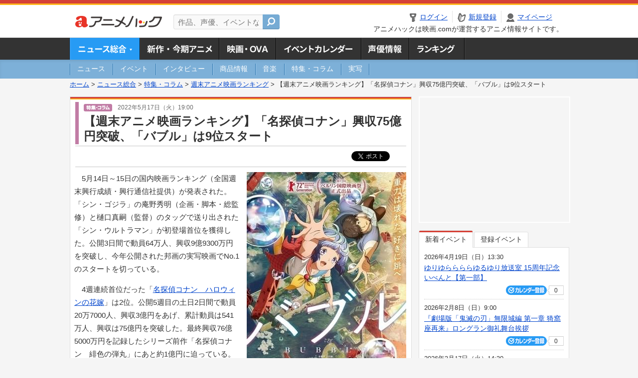

--- FILE ---
content_type: text/html; charset=utf-8
request_url: https://anime.eiga.com/news/column/eiga_ranking/116050/
body_size: 13131
content:
<!DOCTYPE html PUBLIC "-//W3C//DTD XHTML 1.0 Transitional//EN" "http://www.w3.org/TR/xhtml1/DTD/xhtml1-transitional.dtd"> <html xmlns="http://www.w3.org/1999/xhtml" xmlns:og="http://ogp.me/ns#" xmlns:fb="http://ogp.me/ns/fb#" xml:lang="ja" lang="ja"> <head> <meta http-equiv="Content-Type" content="text/html; charset=utf-8"/> <meta http-equiv="Content-Style-Type" content="text/css"/> <meta http-equiv="Content-Script-Type" content="text/javascript"/> <title>【週末アニメ映画ランキング】「名探偵コナン」興収75億円突破、「バブル」は9位スタート : ニュース - アニメハック</title> <meta name="viewport" content="width=device-width,minimum-scale=0.25,maximum-scale=1"/> <meta name="format-detection" content="telephone=no"/> <meta name="description" content="5月14日～15日の国内映画ランキング（全国週末興行成績・興行通信社提供）が発表された。「シン・ゴジラ」の庵野秀明（企画・脚本・総監修）と樋口真嗣（監督）のタッグで送り出された「シン・ウルトラマン」が初登場首位を獲得した。公開3日間で..."/> <meta name="keywords" content="アニメ,anime,ニュース,news,アニメハック,animehack,映画.com,特集・コラム,バブル"/> <meta name="twitter:card" content="summary_large_image" /> <meta name="twitter:site" content="@animehackcom" /> <meta name="twitter:title" content="【週末アニメ映画ランキング】「名探偵コナン」興収75億円突破、「バブル」は9位スタート" /> <meta name="twitter:description" content="5月14日～15日の国内映画ランキング（全国週末興行成績・興行通信社提供）が発表された。「シン・ゴジラ」の庵野秀明（企画・脚本・総監修）と樋口真嗣（監督）のタッグで送り出された「シン・ウルトラマン」が初登場首位を獲得した。公開3日間で動員64万人、興収9億9300万円を突破し、今年公開された邦画の実写映画でNo.1のスタートを切っている。" /> <meta property="og:locale" content="ja_JP" /> <meta property="og:title" content="【週末アニメ映画ランキング】「名探偵コナン」興収75億円突破、「バブル」は9位スタート" /> <meta property="og:type" content="article" /> <meta property="og:url" content="https://anime.eiga.com/news/column/eiga_ranking/116050/" /> <meta property="og:image" content="https://media.eiga.com/images/anime/news/116050/photo/217ca4c0596eb11c/640.jpg" /> <meta property="og:description" content="5月14日～15日の国内映画ランキング（全国週末興行成績・興行通信社提供）が発表された。「シン・ゴジラ」の庵野秀明（企画・脚本・総監修）と樋口真嗣（監督）のタッグで送り出された「シン・ウルトラマン」が初登場首位を獲得した。公開3日間で..." /> <meta property="og:site_name" content="アニメハック" /> <meta property="fb:app_id" content="1671673173051779" /> <meta name="url-validation" content="13111d521f19171b521b1317121f5151460d100c0c18" /> <link rel="canonical" href="https://anime.eiga.com/news/column/eiga_ranking/116050/"/> <link rel="stylesheet" href="https://media.eiga.com/anime/styles/common.css?1768968520" media="all" /> <link rel="stylesheet" href="https://media.eiga.com/anime/styles/prettyLoader.css?1768968520" media="all" /> <link rel="stylesheet" href="https://media.eiga.com/anime/styles/default.css?1768968520" media="all" /> <link rel="stylesheet" href="https://media.eiga.com/anime/styles/news.css?1768968520" media="all" /> <style>#bnrTwoColumnArea{margin-bottom:20px;}#bnrTwoColumnArea ul{padding:12px 22px;}#bnrTwoColumnArea ul li{float:left;}#bnrTwoColumnArea ul li:first-of-type{margin-right:22px;}</style> <script async="async" src="https://micro.rubiconproject.com/prebid/dynamic/27947.js"></script> <script async="async" src="https://securepubads.g.doubleclick.net/tag/js/gpt.js"></script> <script>window.googletag=window.googletag||{cmd:[]};var gptAdSlots=[];var headerBiddingSlots=[];var nonHeaderBiddingSlots=[];window.pbjs=window.pbjs||{que:[]};var failSafeTimeout=3500;googletag.cmd.push(function(){gptAdSlots.push(googletag.defineOutOfPageSlot("/91154333/ah-overlay/728x90",googletag.enums.OutOfPageFormat.BOTTOM_ANCHOR).addService(googletag.pubads()));gptAdSlots.push(googletag.defineSlot("/91154333/ah-contents/1st_300x250",[[300,250]],"div-gpt-ad-ah-contents-1st_300x250").addService(googletag.pubads()));gptAdSlots.push(googletag.defineSlot("/91154333/ah-contents/side_300x250",[[300,250]],"div-gpt-ad-ah-contents-side_300x250").addService(googletag.pubads()));gptAdSlots.push(googletag.defineSlot("/91154333/ah-contents/middle-left_300x250",[[300,250]],"div-gpt-ad-ah-contents-middle-left_300x250").addService(googletag.pubads()));gptAdSlots.push(googletag.defineSlot("/91154333/ah-contents/middle-right_300x250",[[300,250]],"div-gpt-ad-ah-contents-middle-right_300x250").addService(googletag.pubads()));gptAdSlots.push(googletag.defineOutOfPageSlot('/91154333/ah-Web-Interstitials',googletag.enums.OutOfPageFormat.INTERSTITIAL).addService(googletag.pubads()));gptAdSlots.forEach(function(gptAdSlot){headerBiddingSlots.push(gptAdSlot);});googletag.pubads().disableInitialLoad();googletag.pubads().enableSingleRequest();googletag.enableServices();if(nonHeaderBiddingSlots.length>0){googletag.pubads().refresh(nonHeaderBiddingSlots);}});var slotMap=[{"divId":"gpt_unit_/91154333/ah-overlay/728x90_0","name":"/91154333/ah-overlay/728x90","sizes":[{"w":728,"h":90}]},{"divId":"div-gpt-ad-ah-contents-1st_300x250","name":"/91154333/ah-contents/1st_300x250","sizes":[{"w":300,"h":250}]},{"divId":"div-gpt-ad-ah-contents-side_300x250","name":"/91154333/ah-contents/side_300x250","sizes":[{"w":300,"h":250}]},{"divId":"div-gpt-ad-ah-contents-middle-left_300x250","name":"/91154333/ah-contents/middle-left_300x250","sizes":[{"w":300,"h":250}]},{"divId":"div-gpt-ad-ah-contents-middle-right_300x250","name":"/91154333/ah-contents/middle-right_300x250","sizes":[{"w":300,"h":250}]},{"divId":"gpt_unit_/91154333/ah-Web-Interstitials_0","name":"/91154333/ah-Web-Interstitials","sizes":[{"w":300,"h":250},{"w":336,"h":280},{"w":320,"h":480}]}];var sizeMappings={"gpt_unit_/91154333/ah-overlay/728x90_0":[{"minViewPort":[0,0],"sizes":[[728,90]]}]};fetchHeaderBids().then((results)=>{googletag.cmd.push(()=>{const divIdsToRefresh=Array.isArray(results)&&results.length?results:slotMap.map((slot)=>slot.divId);const slotsToRefresh=googletag.pubads().getSlots().filter((slot)=>divIdsToRefresh.includes(slot.getSlotElementId()));googletag.pubads().refresh(slotsToRefresh);});});function fetchHeaderBids(){const prebidPromise=new Promise((resolve)=>{pbjs.que.push(()=>{pbjs.rp.requestBids({slotMap:slotMap,sizeMappings:sizeMappings,callback:(_,__,auctionId)=>{googletag.cmd.push(function(){const adUnitCodes=(pbjs.rp.slotManager?pbjs.rp.slotManager.getSlotMapForAuctionId(auctionId):slotMap).map((slot)=>slot.divId);pbjs.setTargetingForGPTAsync(adUnitCodes);return resolve(adUnitCodes);});}});});});return Promise.race([prebidPromise,new Promise((resolve)=>setTimeout(resolve,failSafeTimeout)),]);}</script> <script>!function(f,b,e,v,n,t,s){if(f.fbq)return;n=f.fbq=function(){n.callMethod?n.callMethod.apply(n,arguments):n.queue.push(arguments)};if(!f._fbq)f._fbq=n;n.push=n;n.loaded=!0;n.version="2.0";n.queue=[];t=b.createElement(e);t.async=!0;t.src=v;s=b.getElementsByTagName(e)[0];s.parentNode.insertBefore(t,s)}(window,document,"script","https://connect.facebook.net/en_US/fbevents.js");fbq("init","2778404139095470");fbq("track","PageView");</script><noscript><img height="1" width="1" style="display:none;" src="https://www.facebook.com/tr?id=2778404139095470&amp;ev=PageView&amp;noscript=1" /></noscript> <!-- Google Tag Manager --> <script>(function(w,d,s,l,i){w[l]=w[l]||[];w[l].push({'gtm.start':new Date().getTime(),event:'gtm.js'});var f=d.getElementsByTagName(s)[0],j=d.createElement(s),dl=l!='dataLayer'?'&l='+l:'';j.async=true;j.src='https://www.googletagmanager.com/gtm.js?id='+i+dl;f.parentNode.insertBefore(j,f);})(window,document,'script','dataLayer','GTM-K5447T4');</script> <!-- End Google Tag Manager --> <!-- Microsoft Clarity --> <script type="text/javascript">(function(c,l,a,r,i,t,y){c[a]=c[a]||function(){(c[a].q=c[a].q||[]).push(arguments)};t=l.createElement(r);t.async=1;t.src="https://www.clarity.ms/tag/uy3aqlq2io";y=l.getElementsByTagName(r)[0];y.parentNode.insertBefore(t,y);})(window,document,"clarity","script","uy3aqlq2io");</script> <!-- End Microsoft Clarity --> <script>(function(){const params_ga4={"page_group":"anime_news","page_class":"anime_news_column_detail"};params_ga4.login_status=/(?:^|;\s*)eg_a=(?:[^;]+)/.test(document.cookie);const match=document.cookie.match(/(?:^|;\s*)eg_uid_ga4=([^;]*)/);if(match)params_ga4.userid=match[1];(window.dataLayer=window.dataLayer||[]).push(params_ga4);})();</script> </head> <body> <a name="top"></a> <div id="sp_switch"> <a href="/news/column/eiga_ranking/116050/"><span>スマートフォン用ページはこちら</span></a> </div> <div id="headerArea" class="loginHeader"> <div id="header" class="clearfix"> <div id="logoArea"> <a href="/"><img alt="アニメハック - 最新アニメ情報からイベント情報、ネット配信番組表までアニメのことならアニメハック" src="https://media.eiga.com/anime/images/common/logo.png" width="175" height="37" loading="lazy" /></a> </div> <div id="siteSearch" class="clearfix"> <form id="searchform" class="siteItemSearch" action="/search/" accept-charset="UTF-8" method="get"> <label for="siteItemSearch">サイト内検索</label> <input id="siteItemSearch" class="textArea" maxlength="158" placeholder="作品、声優、イベントなど" size="158" type="text" name="q" /> <span class="button" tabindex="0"><button name="button" type="submit"></button></span> </form> </div> <ul id="userNav" class="clearfix guest"> <li class="navMenu" id="navLogin"><a data-google-interstitial="false" href="/auth/login/"><span>ログイン</span></a></li> <li class="navMenu" id="navEntry"><a data-google-interstitial="false" href="/auth/login/">新規登録</a></li> <li class="navMenu" id="navMypage"><a data-google-interstitial="false" id="navMypageLink" href="/mypage/">マイページ</a></li> <li class="navMenu" id="navLogout"><a data-google-interstitial="false" href="/auth/logout/"><span>ログアウト</span></a></li> </ul> <p id="headerCaution">アニメハックは映画.comが運営するアニメ情報サイトです。</p> </div> </div> <div id="gnav"> <div id="gnavInner"> <ul id="menuList" class="clearfix"> <li class="gnav01"><a class="navActivePage" href="/news/">ニュース総合<img width="953" height="132" src="https://media.eiga.com/anime/images/common/gnav.png" loading="lazy" alt="" /></a></li> <li class="gnav02"><a href="/program/">新作・今期アニメ<img width="953" height="132" src="https://media.eiga.com/anime/images/common/gnav.png" loading="lazy" alt="" /></a></li> <li class="gnav03"><a href="/movie/">アニメ映画・OVA<img width="953" height="132" src="https://media.eiga.com/anime/images/common/gnav.png" loading="lazy" alt="" /></a></li> <li class="gnav05"><a href="/event/">アニメ・声優イベントカレンダー<img width="953" height="132" src="https://media.eiga.com/anime/images/common/gnav.png" loading="lazy" alt="" /></a></li> <li class="gnav06"><a href="/person/">声優情報<img width="953" height="132" src="https://media.eiga.com/anime/images/common/gnav.png" loading="lazy" alt="" /></a></li> <li class="gnav07"><a href="/ranking/">ランキング<img width="953" height="132" src="https://media.eiga.com/anime/images/common/gnav.png" loading="lazy" alt="" /></a></li> </ul> </div> </div> <div id="subNav"> <div id="subNavInner"> <ul id="subMenuList" class="clearfix"> <li><a href="/news/news/"><span>ニュース</span></a></li> <li><a href="/news/event/"><span>イベント</span></a></li> <li><a href="/news/interview/"><span>インタビュー</span></a></li> <li><a href="/news/goods/"><span>商品情報</span></a></li> <li><a href="/news/music/"><span>音楽</span></a></li> <li><a href="/news/column/"><span>特集・コラム</span></a></li> <li><a class=" subNavEnd" href="/news/liveaction/"><span>実写</span></a></li> </ul> </div> </div> <div class="path"> <a href="/">ホーム</a> &gt; <a href="/news/">ニュース総合</a> &gt; <a href="/news/column/">特集・コラム</a> &gt; <a href="/news/column/eiga_ranking/">週末アニメ映画ランキング</a> &gt; <strong>【週末アニメ映画ランキング】「名探偵コナン」興収75億円突破、「バブル」は9位スタート</strong> </div> <div id="wrapper"> <div id="contentArea" class="clearfix"> <div id="main"> <div class="articleContainer"> <div class="headArea"> <div class="headAreaInner"> <div class="headCate05"> <p class="newsDate"> <img alt="特集・コラム" src="https://media.eiga.com/anime/images/news/tag_news_cate05.png" width="57" height="15" loading="lazy" /> <span>2022年5月17日（火）19:00</span></p> <h1>【週末アニメ映画ランキング】「名探偵コナン」興収75億円突破、「バブル」は9位スタート</h1> </div> </div> </div> <div class="bookmarkBox"> <ul class="bookmarks"> <li class="bt_twitter"><a href="https://x.com/share" class="twitter-share-button" data-text="" data-url="" data-hashtags="アニメ,anime" data-via="animehackcom" data-count="horizontal" data-lang="ja">&nbsp;</a></li> </ul> </div> <div class="articleInner"> <div class="newsDetailBox clearfix interstitial_off_area"> <div class="newsDetailPhotoArea"><div class="newsDetailPhoto"><img data-href="/news/column/eiga_ranking/116050/photo/" alt="" src="https://media.eiga.com/images/anime/news/116050/photo/217ca4c0596eb11c/320.jpg" loading="lazy" /></div><p class="photoCredit">(C) 2022「<a href="/program/109914/">バブル</a>」製作委員会</p><p class="photoLarge"><span data-href="/news/column/eiga_ranking/116050/photo/">イメージを拡大</span></p></div> <p>5月14日～15日の国内映画ランキング（全国週末興行成績・興行通信社提供）が発表された。「シン・ゴジラ」の庵野秀明（企画・脚本・総監修）と樋口真嗣（監督）のタッグで送り出された「シン・ウルトラマン」が初登場首位を獲得した。公開3日間で動員64万人、興収9億9300万円を突破し、今年公開された邦画の実写映画でNo.1のスタートを切っている。</p> <p>4週連続首位だった「<a href="/program/109801/">名探偵コナン　ハロウィンの花嫁</a>」は2位。公開5週目の土日2日間で動員20万7000人、興収3億円をあげ、累計動員は541万人、興収は75億円を突破した。最終興収76億5000万円を記録したシリーズ前作「名探偵コナン　緋色の弾丸」にあと約1億円に迫っている。</p> <p>「ドクター・ストレンジ　マルチバース・オブ・マッドネス」は3位、「<a href="/program/109921/">映画クレヨンしんちゃん　もののけニンジャ珍風伝</a>」は4位とそれぞれワンランクダウンした。</p> <p>新作では他に「流浪の月」が5位、「<a href="/program/109914/">バブル</a>」は9位にランクイン。「<a href="/program/109914/">バブル</a>」は、テレビアニメ「進撃の巨人」の荒木哲郎監督とWIT STUDIOが再タッグを組み、重力が壊れた東京で出会う少年少女の物語を描いたオリジナル長編アニメ。初日舞台挨拶が都内劇場で13日に行われ、主人公ヒビキの声を担当した<a href="/person/101593/">志尊淳</a>をはじめ、共演の<a href="/person/101028/">広瀬アリス</a>、<a href="/person/10239/">梶裕貴</a>、<a href="/person/10550/">畠中祐</a>、<a href="/person/11129/">千本木彩花</a>、<a href="/person/10160/">逢坂良太</a>、荒木監督が登壇した。</p> <p>前週8位の「<a href="/program/109408/">劇場版 Free! the Final Stroke 後編</a>」は10位。なお、5月20日より「映画　五等分の花嫁」「特『刀剣乱舞　花丸』　雪ノ巻」が公開される。</p> <div class="columnProfile clearfix"> <img alt="アニメハック編集部" width="80" src="https://media.eiga.com/images/anime/column_series/1000/0cbaaf6834dc2535.jpg" loading="lazy" /> <div class="writer"> <h3><a href="/news/column/eiga_ranking/">週末アニメ映画ランキング</a></h3> <p><span class="name">[筆者紹介]<br/> アニメハック編集部（アニメハックヘンシュウブ）</span> 映画.comが運営する、アニメ総合情報サイト。 </p> </div> </div> </div> <div class="articleContainer"> <div class="headArea"> <div class="headAreaInner"> <h2>作品情報</h2> </div> </div> <div class="articleInner"> <dl class="itemInfo clearfix"> <dt><img width="120" alt="バブル" src="https://media.eiga.com/images/anime/program/109914/photo/2df2b51e8ad4eeb7/160.jpg" loading="lazy" /></dt> <dd> <p class="itemTtl"><a href="/program/109914/">バブル</a> <span class="conCheckin clearfix eiga-checkin-button"> <span class="checkInBtn"><a data-method="post" data-remote="true" data-google-interstitial="false" href="/program/109914/checkin/" rel="nofollow"><img src="https://media.eiga.com/images/shared/_.gif" loading="lazy" alt="" /></a></span><span class="checkInCount"><span class="checkInCountInner">4</span></span></span></p> <p class="itemText">世界に降り注いだ泡〈バブル〉で、重力が壊れた東京。ライフラインが閉ざされた東京は家族を失った一部の若者たちの遊び場となり、ビルからビルに駆け回るパルクールのチームバトルの戦場となっていた。ある日...</p> </dd> </dl> <p class="linkArrow01"> <a href="/movie/">アニメ映画・OVA情報TOP</a> <a href="/movie/109914/">作品情報TOP</a> <a href="/movie/109914/event/">イベント一覧</a> </p> </div> </div> <div id="bnrTwoColumnArea"> <ul class="clearfix"> <li> <div id="div-gpt-ad-ah-contents-middle-left_300x250" style="width:300px;height:250px;"></div> </li> <li> <div id="div-gpt-ad-ah-contents-middle-right_300x250" style="width:300px;height:250px;"></div> </li> </ul> </div> <ul id="ob" class="clearfix"> <li id="ob_f"><a href="#" target="_blank" alt="Facebook"><img src="https://media.eiga.com/anime/images/common/bt_ob.png" width="330" height="39" loading="lazy" alt="" /></a></li> <li id="ob_t"><a href="#" target="_blank" alt="X"><img src="https://media.eiga.com/anime/images/common/bt_ob.png" width="330" height="39" loading="lazy" alt="" /></a></li> <li id="ob_g"><a href="#" target="_blank"><img src="https://media.eiga.com/anime/images/common/bt_ob.png" width="330" height="39" loading="lazy" alt="" /></a></li> <li id="ob_h"><a href="#" target="_blank" alt="はてなブックマーク"><img src="https://media.eiga.com/anime/images/common/bt_ob.png" width="330" height="39" loading="lazy" alt="" /></a></li> <li id="ob_l"><a href="#" target="_blank" alt="LINE"><img src="https://media.eiga.com/anime/images/common/bt_ob.png" width="330" height="39" loading="lazy" alt="" /></a></li> </ul> <div class="tagArea"> <h2>タグ</h2> <ul class="tagList clearfix"> <li><a href="/program/109914/">バブル</a></li> <li><a href="/program/109801/">名探偵コナン　ハロウィンの花嫁</a></li> <li><a href="/program/109921/">映画クレヨンしんちゃん　もののけニンジャ珍風伝</a></li> <li><a href="/program/109408/">劇場版 Free! the Final Stroke 後編</a></li> <li><a href="/person/11129/">千本木彩花</a></li> <li><a href="/person/101028/">広瀬アリス</a></li> <li><a href="/person/101593/">志尊淳</a></li> <li><a href="/person/10239/">梶裕貴</a></li> <li><a href="/person/10550/">畠中祐</a></li> <li><a href="/person/10160/">逢坂良太</a></li> </ul> </div> </div> </div> <div class="articleContainer"> <div class="headArea"> <div class="headAreaInner"> <h2>特集コラム・注目情報</h2> </div> </div> <div class="articleInner"> <ul class="relatedArticleList clearfix"> <li class="rArticleS columnPr"></li> <li class="rArticleS columnPr"></li> <li class="rArticleS columnPr"></li> <li class="rArticleS columnPr"></li> <li class="rArticleS columnPr"></li> <li class="rArticleS columnPr"></li> </ul> </div> </div> <div class="articleContainer"> <div class="headArea"> <div class="headAreaInner"> <h2>関連記事</h2> </div> </div> <div class="articleInner"> <ul class="relatedArticleList clearfix"> <li class="rArticleS rArticleTop"><a href="/news/column/eiga_ranking/125676/"> <img width="220" alt="【週末アニメ映画ランキング】「ズートピア2」8週連続で1位 メガヒットを記念して3D版4D上映が決定" src="https://media.eiga.com/images/anime/news/125676/photo/7817f78a6c6e7c59/320.jpg" loading="lazy" /> <span class="headline">【週末アニメ映画ランキング】「ズートピア2」8週連...</span> </a></li> <li class="rArticleS rArticleTop"><a href="/news/column/eiga_ranking/125628/"> <img width="220" alt="【週末アニメ映画ランキング】「ズートピア2」7週連続で1位 「進撃の巨人」復活上映は9位" src="https://media.eiga.com/images/anime/news/125628/photo/5fa1a8ae247e4642/320.jpg" loading="lazy" /> <span class="headline">【週末アニメ映画ランキング】「ズートピア2」7週連...</span> </a></li> <li class="rArticleS rArticleTop"><a href="/news/column/eiga_ranking/125575/"> <img width="220" alt="【週末アニメ映画ランキング】「ズートピア2」6週連続1位、興収123億円突破 「ヱヴァQ」再上映が6位" src="https://media.eiga.com/images/anime/news/125575/photo/8bbc0f9f3aa8b95f/320.jpg" loading="lazy" /> <span class="headline">【週末アニメ映画ランキング】「ズートピア2」6週連...</span> </a></li> <li class="rArticleS rArticleTop"><a href="/news/column/eiga_ranking/125534/"> <img width="220" alt="【週末アニメ映画ランキング】「ズートピア2」興収100億円突破で5週連続1位 「チェンソーマン レゼ篇」も100億円突破" src="https://media.eiga.com/images/anime/news/125534/photo/5b0f2226a6647708/320.jpg" loading="lazy" /> <span class="headline">【週末アニメ映画ランキング】「ズートピア2」興収1...</span> </a></li> <li class="rArticleS"><a href="/news/column/eiga_ranking/125454/"> <img width="220" alt="【週末アニメ映画ランキング】「ズートピア2」3週連続で1位、「アバター」新作は2位 「チェンソーマン レゼ篇」は4位に急上昇" src="https://media.eiga.com/images/anime/news/125454/photo/b16b899628ae7c9b/320.jpg" loading="lazy" /> <span class="headline">【週末アニメ映画ランキング】「ズートピア2」3週連...</span> </a></li> <li class="rArticleS"><a href="/news/column/eiga_ranking/125366/"> <img width="220" alt="【週末アニメ映画ランキング】「ズートピア2」興収42億円突破で2週連続1位 「ヱヴァ：破」が7位" src="https://media.eiga.com/images/anime/news/125366/photo/fb2dddefe4659897/320.jpg" loading="lazy" /> <span class="headline">【週末アニメ映画ランキング】「ズートピア2」興収4...</span> </a></li> </ul> </div> </div> <div class="articleContainer"> <div class="headArea"> <div class="headAreaInner"> <h2>イベント情報・チケット情報</h2> </div> </div> <div class="articleInner"> <ul class="conEventList"> <li> <div class="conEventInner clearfix"> <div class="conEventDate">6月14日（日）</div> <div class="conEventR"> <span class="conEventTtl"><a href="/event/173761/">TVアニメ『東京リベンジャーズ』 友情羅威舞 弐（ダチライブツー）</a></span> <div class="conEventBtm clearfix"> <div class="conCheckin eiga-checkin-button"> <span class="checkInBtn"><a data-method="post" data-remote="true" data-google-interstitial="false" href="/event/173761/checkin/" rel="nofollow"><img src="https://media.eiga.com/images/shared/_.gif" loading="lazy" alt="" /></a></span><span class="checkInCount"><span class="checkInCountInner">0</span></span> </div> </div> </div> </div> </li> <li> <div class="conEventInner clearfix"> <div class="conEventDate">4月26日（日）</div> <div class="conEventR"> <span class="conEventTtl"><a href="/event/173505/">ワールドトリガーフェスティバル 2026【昼公演】</a></span> <div class="conEventBtm clearfix"> <div class="conCheckin eiga-checkin-button"> <span class="checkInBtn"><a data-method="post" data-remote="true" data-google-interstitial="false" href="/event/173505/checkin/" rel="nofollow"><img src="https://media.eiga.com/images/shared/_.gif" loading="lazy" alt="" /></a></span><span class="checkInCount"><span class="checkInCountInner">0</span></span> </div> </div> </div> </div> </li> <li> <div class="conEventInner clearfix"> <div class="conEventDate">4月26日（日）</div> <div class="conEventR"> <span class="conEventTtl"><a href="/event/173506/">ワールドトリガーフェスティバル 2026【夜公演】</a></span> <div class="conEventBtm clearfix"> <div class="conCheckin eiga-checkin-button"> <span class="checkInBtn"><a data-method="post" data-remote="true" data-google-interstitial="false" href="/event/173506/checkin/" rel="nofollow"><img src="https://media.eiga.com/images/shared/_.gif" loading="lazy" alt="" /></a></span><span class="checkInCount"><span class="checkInCountInner">0</span></span> </div> </div> </div> </div> </li> <li> <div class="conEventInner clearfix"> <div class="conEventDate">3月28日（土）</div> <div class="conEventR"> <span class="conEventTtl"><a href="/event/173674/">アニメ『BLACK TORCH』スペシャルステージ　AnimeJapan 2026(アニメジャパン)</a></span> <div class="conEventBtm clearfix"> <div class="conCheckin eiga-checkin-button"> <span class="checkInBtn"><a data-method="post" data-remote="true" data-google-interstitial="false" href="/event/173674/checkin/" rel="nofollow"><img src="https://media.eiga.com/images/shared/_.gif" loading="lazy" alt="" /></a></span><span class="checkInCount"><span class="checkInCountInner">0</span></span> </div> </div> </div> </div> </li> <li> <div class="conEventInner clearfix"> <div class="conEventDate">3月28日（土）</div> <div class="conEventR"> <span class="conEventTtl"><a href="/event/173653/">アニメ「風を継ぐもの」AnimeJapanスペシャルステージ　AnimeJapan 2026(アニメジャパン)</a></span> <div class="conEventBtm clearfix"> <div class="conCheckin eiga-checkin-button"> <span class="checkInBtn"><a data-method="post" data-remote="true" data-google-interstitial="false" href="/event/173653/checkin/" rel="nofollow"><img src="https://media.eiga.com/images/shared/_.gif" loading="lazy" alt="" /></a></span><span class="checkInCount"><span class="checkInCountInner">0</span></span> </div> </div> </div> </div> </li> </ul> <p class="linkArrow01"><a href="/event/">イベントカレンダーへ</a></p> </div> </div> </div> <div id="subContent"> <div id="rectAd"> <div id="div-gpt-ad-ah-contents-1st_300x250" style="height:250px;"></div> </div> <div id="subEvent"> <ul id="tabEvent" class="clearfix"> <li class="select">新着イベント</li> <li>登録イベント</li> </ul> <div class="tabEventWrap" id="sub_event_new"> <ul class="subEventList"> <li> <p class="subEventTop clearfix"> <span>2026年4月19日（日）13:30</span> <a href="/event/173816/">ゆりゆららららゆるゆり放送室 15周年記念いべんと【第一部】</a></p> <div class="subEventBtm clearfix"> <div class="subConCheckin eventCheckin eiga-checkin-button"> <span class="checkInBtn"><a data-method="post" data-remote="true" data-google-interstitial="false" href="/event/173816/checkin/" rel="nofollow"><img src="https://media.eiga.com/images/shared/_.gif" loading="lazy" alt="" /></a></span><span class="checkInCount"><span class="checkInCountInner">0</span></span> </div> </div> </li> <li> <p class="subEventTop clearfix"> <span>2026年2月8日（日）9:00</span> <a href="/event/173815/">『劇場版「鬼滅の刃」無限城編 第一章 猗窩座再来』ロングラン御礼舞台挨拶</a></p> <div class="subEventBtm clearfix"> <div class="subConCheckin eventCheckin eiga-checkin-button"> <span class="checkInBtn"><a data-method="post" data-remote="true" data-google-interstitial="false" href="/event/173815/checkin/" rel="nofollow"><img src="https://media.eiga.com/images/shared/_.gif" loading="lazy" alt="" /></a></span><span class="checkInCount"><span class="checkInCountInner">0</span></span> </div> </div> </li> <li> <p class="subEventTop clearfix"> <span>2026年3月17日（火）14:30</span> <a href="/event/173801/">朗読劇「＃真相をお話しします」【1回目】</a></p> <div class="subEventBtm clearfix"> <div class="subConCheckin eventCheckin eiga-checkin-button"> <span class="checkInBtn"><a data-method="post" data-remote="true" data-google-interstitial="false" href="/event/173801/checkin/" rel="nofollow"><img src="https://media.eiga.com/images/shared/_.gif" loading="lazy" alt="" /></a></span><span class="checkInCount"><span class="checkInCountInner">0</span></span> </div> </div> </li> <li> <p class="subEventTop clearfix"> <span>2026年3月1日（日）14:00</span> <a href="/event/173800/">橘美來 バースデーイベント2026</a></p> <div class="subEventBtm clearfix"> <div class="subConCheckin eventCheckin eiga-checkin-button"> <span class="checkInBtn"><a data-method="post" data-remote="true" data-google-interstitial="false" href="/event/173800/checkin/" rel="nofollow"><img src="https://media.eiga.com/images/shared/_.gif" loading="lazy" alt="" /></a></span><span class="checkInCount"><span class="checkInCountInner">0</span></span> </div> </div> </li> </ul> <ul class="subContentLink clearfix"> <li class="linkArrow01"><a href="/event/">イベントカレンダーへ</a></li> </ul> </div> <div class="tabEventWrap" id="sub_event_mine"> <p class="loginExplanation"><span><img alt="Check-in" src="https://media.eiga.com/anime/images/common/icon_checkin.png" width="82" height="19" loading="lazy" /></span>したアニメのみ表示されます。登録したアニメはチケット発売前日やイベント前日にアラートが届きます。</p> <ul class="userBtnList clearfix"> <li class="userBtn01"><a data-google-interstitial="false" href="/auth/login/">ログイン<img src="https://media.eiga.com/anime/images/common/btn_subcontent_usernav.png" width="308" height="124" loading="lazy" alt="" /></a></li> <li class="userBtn02 listSide"><a data-google-interstitial="false" href="/auth/login/">新規登録<img src="https://media.eiga.com/anime/images/common/btn_subcontent_usernav.png" width="308" height="124" loading="lazy" alt="" /></a></li> </ul> <ul class="subContentLink clearfix"> <li class="linkArrow01"><a href="/event/">イベントカレンダーへ</a></li> </ul> </div> </div> <div id="subTopics"> <h3><span>話題のアニメ</span></h3> <div class="subConWrap"> <ul class="subTopicsList"> <li class="clearfix"> <div class="subTopicsL"> <span class="rankGold">1位</span> </div> <div class="subTopicsM"> <p class="animeTtl"><a href="/program/111768/">異世界でチート能力を手にした俺は、現実世界をも無双する ～レベルアップは人生を変えた～ TVSP</a></p> <div class="subConCheckin eiga-checkin-button"> <span class="checkInBtn"><a data-method="post" data-remote="true" data-google-interstitial="false" href="/program/111768/checkin/" rel="nofollow"><img src="https://media.eiga.com/images/shared/_.gif" loading="lazy" alt="" /></a></span><span class="checkInCount"><span class="checkInCountInner">172</span></span> </div> </div> <div class="subTopicsR"> <a href="/program/111768/"><img width="64" alt="異世界でチート能力を手にした俺は、現実世界をも無双する ～レベルアップは人生を変えた～ TVSP" src="https://media.eiga.com/images/anime/program/111768/photo/eeb9d828323766c7/160.jpg" loading="lazy" /></a> </div> </li> <li class="clearfix"> <div class="subTopicsL"> <span class="rankSilver">2位</span> </div> <div class="subTopicsM"> <p class="animeTtl"><a href="/program/111481/">地獄楽（第2期）</a></p> <div class="subConCheckin eiga-checkin-button"> <span class="checkInBtn"><a data-method="post" data-remote="true" data-google-interstitial="false" href="/program/111481/checkin/" rel="nofollow"><img src="https://media.eiga.com/images/shared/_.gif" loading="lazy" alt="" /></a></span><span class="checkInCount"><span class="checkInCountInner">257</span></span> </div> </div> <div class="subTopicsR"> <a href="/program/111481/"><img width="64" alt="地獄楽（第2期）" src="https://media.eiga.com/images/anime/program/111481/photo/4edf0b58eb0c325e/160.jpg" loading="lazy" /></a> </div> </li> <li class="clearfix"> <div class="subTopicsL"> <span class="rankBronze">3位</span> </div> <div class="subTopicsM"> <p class="animeTtl"><a href="/program/112407/">死亡遊戯で飯を食う。</a></p> <div class="subConCheckin eiga-checkin-button"> <span class="checkInBtn"><a data-method="post" data-remote="true" data-google-interstitial="false" href="/program/112407/checkin/" rel="nofollow"><img src="https://media.eiga.com/images/shared/_.gif" loading="lazy" alt="" /></a></span><span class="checkInCount"><span class="checkInCountInner">99</span></span> </div> </div> <div class="subTopicsR"> <a href="/program/112407/"><img width="64" alt="死亡遊戯で飯を食う。" src="https://media.eiga.com/images/anime/program/112407/photo/86786a0c69d9e3ab/160.jpg" loading="lazy" /></a> </div> </li> <li class="clearfix"> <div class="subTopicsL"> <span class="rankOther">4位</span> </div> <div class="subTopicsM"> <p class="animeTtl"><a href="/program/112520/">正反対な君と僕</a></p> <div class="subConCheckin eiga-checkin-button"> <span class="checkInBtn"><a data-method="post" data-remote="true" data-google-interstitial="false" href="/program/112520/checkin/" rel="nofollow"><img src="https://media.eiga.com/images/shared/_.gif" loading="lazy" alt="" /></a></span><span class="checkInCount"><span class="checkInCountInner">124</span></span> </div> </div> <div class="subTopicsR"> <a href="/program/112520/"><img width="64" alt="正反対な君と僕" src="https://media.eiga.com/images/anime/program/112520/photo/9236c32fd062296a/160.jpg" loading="lazy" /></a> </div> </li> <li class="clearfix"> <div class="subTopicsL"> <span class="rankOther">5位</span> </div> <div class="subTopicsM"> <p class="animeTtl"><a href="/program/112482/">エリスの聖杯</a></p> <div class="subConCheckin eiga-checkin-button"> <span class="checkInBtn"><a data-method="post" data-remote="true" data-google-interstitial="false" href="/program/112482/checkin/" rel="nofollow"><img src="https://media.eiga.com/images/shared/_.gif" loading="lazy" alt="" /></a></span><span class="checkInCount"><span class="checkInCountInner">75</span></span> </div> </div> <div class="subTopicsR"> <a href="/program/112482/"><img width="64" alt="エリスの聖杯" src="https://media.eiga.com/images/anime/program/112482/photo/b466b786daf5edfc/160.jpg" loading="lazy" /></a> </div> </li> </ul> <ul class="subContentLink clearfix"> <li class="linkArrow01"><a href="/ranking/program/">人気アニメランキングへ</a></li> </ul> </div> </div> <div id="subRanking"> <h3><span>人気記事ランキング</span></h3> <div class="subConWrap"> <ul class="subRankingList"> <li class="clearfix"> <div class="subRankingL"> <span class="rankGold">1位</span> </div> <div class="subRankingR"> <a data-google-interstitial="true" href="/news/125469/">松屋・松のや×ちいかわ、1月6日からコラボ　松屋コラボ...</a> </div> </li> <li class="clearfix"> <div class="subRankingL"> <span class="rankSilver">2位</span> </div> <div class="subRankingR"> <a data-google-interstitial="true" href="/news/125647/">豪華声優陣による朗読劇「鬼平犯科帳」1月29、30日に...</a> </div> </li> <li class="clearfix"> <div class="subRankingL"> <span class="rankBronze">3位</span> </div> <div class="subRankingR"> <a data-google-interstitial="true" href="/news/125648/">「閃光のハサウェイ キルケーの魔女」入場特典は描き下ろ...</a> </div> </li> <li class="clearfix"> <div class="subRankingL"> <span class="rankOther">4位</span> </div> <div class="subRankingR"> <a data-google-interstitial="true" href="/news/125670/">「ドラゴンボール超」最新作「銀河パトロール」＆「ビルス...</a> </div> </li> <li class="clearfix"> <div class="subRankingL"> <span class="rankOther">5位</span> </div> <div class="subRankingR"> <a data-google-interstitial="true" href="/news/125660/">りんたろう×摩砂雪×マッドハウス「帝都物語」HDリマス...</a> </div> </li> </ul> <ul class="subContentLink clearfix"> <li class="linkArrow01"><a href="/ranking/article/">人気記事ランキングへ</a></li> </ul> </div> </div> <div id="fbLikeBx"> <h3><span>アニメハック公式SNSページ</span></h3> <div class="subConWrap"> <div class="fb-like-box" data-href="https://www.facebook.com/animenewsjp" data-width="290" data-height="258" data-colorscheme="light" data-show-faces="true" data-header="false" data-stream="false" data-show-border="false" style="min-height:130px;"></div> <ul id="snsBtnList" class="clearfix"> <li class="snsBtn02"><a href="https://x.com/animehackcom" target="_blank">アニメハックXページ<img src="https://media.eiga.com/anime/images/common/btn_official_sns.png" width="437" height="144" loading="lazy" alt="" /></a></li> <li class="snsBtn03 listSide"><a href="https://www.youtube.com/channel/UC5VCESEZLrsrdXvRqEMkwOg" target="_blank">アニメハックGoogle+ページ<img src="https://media.eiga.com/anime/images/common/btn_official_sns.png" width="437" height="144" loading="lazy" alt="" /></a></li> </ul> </div> </div> <div id="subBtmBar"> <div id="rectAdBtm"> <div id="div-gpt-ad-ah-contents-side_300x250" style="height:250px;"></div> </div> </div> </div> </div> </div> <p id="pageTopBtn"><a href="#top" title="ページの先頭へ戻る"><img src="https://media.eiga.com/anime/images/common/_.gif" width="98" height="81" loading="lazy" alt="" /></a></p> <div id="footer"> <div id="naviFooter"> <ul class="clearfix"> <li><a href="/help/">ヘルプ・お問い合わせ</a></li> <li><a href="https://eiga.com/info/privacy/">プライバシーポリシー</a></li> <li><a href="https://eiga.com/info/optout/">外部送信（オプトアウト）</a></li> <li><a href="https://eiga.com/info/kiyaku/">利用規約</a></li> <li><a href="https://eiga.com/info/company/">企業情報</a></li> <li><a href="https://eiga.com/">映画.com</a></li> <li><a href="https://eiga.com/info/ad/">広告掲載</a></li> </ul> </div> <div id="copyRight"> <div id="copyRightInner">&copy; eiga.com inc. All rights reserved.</div> </div> </div> <script type="application/ld+json">{"@context":"http://schema.org","@type":"WebSite","url":"https://anime.eiga.com/","name":"アニメハック"}</script> <script src="https://media.eiga.com/anime/scripts/jquery-latest.min.js?1768968520"></script> <script src="https://media.eiga.com/anime/scripts/jquery.prettyLoader.js?1768968520"></script> <script src="https://media.eiga.com/anime/scripts/jquery.sticky.js?1768968520"></script> <script src="https://media.eiga.com/anime/scripts/jquery.ah-placeholder.js?1768968520"></script> <script src="https://media.eiga.com/javascripts/base.js?1768968520"></script> <script src="https://media.eiga.com/anime/scripts/common_func.js?1768968520"></script> <script src="https://media.eiga.com/anime/scripts/news.js?1768968520"></script> <script>!function(){"use strict";eiga.column_pr([],["\u003Ca data-google-interstitial=\"true\" href=\"/news/column/tokuten_list/125702/\"\u003E \u003Cspan class=\"itemImg\"\u003E\u003Cimg width=\"220\" alt=\"【入場特典リスト 1月・2月最新版】「ズートピア2」「チェンソーマン」に新特典 「閃光のハサウェイ キルケーの魔女」も注目\" src=\"https://media.eiga.com/images/anime/news/125702/photo/08a746341a191e27/320.jpg\" loading=\"lazy\" /\u003E\u003C\/span\u003E \u003Cspan class=\"itemText\"\u003E【入場特典リスト 1月・2月最新版】「ズートピア2」「チェンソーマン」に新特典　「閃光のハサウェイ　キルケーの魔女」も注目\u003C\/span\u003E \u003Cimg class=\"tag\" alt=\"特集・コラム\" src=\"https://media.eiga.com/anime/images/news/tag_news_cate05.png\" width=\"57\" height=\"15\" loading=\"lazy\" /\u003E \u003C\/a\u003E","\u003Ca data-google-interstitial=\"true\" href=\"/news/column/animehack_editors/125703/\"\u003E \u003Cspan class=\"itemImg\"\u003E\u003Cimg width=\"220\" alt=\"【アニメ好きが“本当に推す”冬アニメランキング】「正反対な君と僕」「葬送のフリーレン」「呪術廻戦」が首位争い まさかの大逆転を起こしたのは？\" src=\"https://media.eiga.com/images/anime/news/125703/photo/9ff72478d6f37614/320.jpg\" loading=\"lazy\" /\u003E\u003C\/span\u003E \u003Cspan class=\"itemText\"\u003E【アニメ好きが“本当に推す”冬アニメランキング】「正反対な君と僕」「葬送のフリーレン」「呪術廻戦」が首位争い　まさかの大逆転を起こしたのは？\u003C\/span\u003E \u003Cimg class=\"tag\" alt=\"特集・コラム\" src=\"https://media.eiga.com/anime/images/news/tag_news_cate05.png\" width=\"57\" height=\"15\" loading=\"lazy\" /\u003E \u003C\/a\u003E","\u003Ca data-google-interstitial=\"true\" href=\"/news/column/maeq_iianime/125685/\"\u003E \u003Cspan class=\"itemImg\"\u003E\u003Cimg width=\"220\" alt=\"【前Qの「いいアニメを見に行こう」】第64回 壊れた人間を描く「機動戦士ガンダム 閃光のハサウェイ キルケーの魔女」\" src=\"https://media.eiga.com/images/anime/news/125685/photo/e368c800b56a762a/320.jpg\" loading=\"lazy\" /\u003E\u003C\/span\u003E \u003Cspan class=\"itemText\"\u003E【前Qの「いいアニメを見に行こう」】第64回　壊れた人間を描く「機動戦士ガンダム 閃光のハサウェイ キルケーの魔女」\u003C\/span\u003E \u003Cimg class=\"tag\" alt=\"特集・コラム\" src=\"https://media.eiga.com/anime/images/news/tag_news_cate05.png\" width=\"57\" height=\"15\" loading=\"lazy\" /\u003E \u003C\/a\u003E","\u003Ca data-google-interstitial=\"true\" href=\"/news/column/konki_ranking/125682/\"\u003E \u003Cspan class=\"itemImg\"\u003E\u003Cimg width=\"220\" alt=\"【今期TVアニメランキング】「葬送のフリーレン」大差で2週連続首位 「地獄楽」がランクアップ\" src=\"https://media.eiga.com/images/anime/news/125682/photo/5062c438cd9e8f6d/320.jpg\" loading=\"lazy\" /\u003E\u003C\/span\u003E \u003Cspan class=\"itemText\"\u003E【今期TVアニメランキング】「葬送のフリーレン」大差で2週連続首位　「地獄楽」がランクアップ\u003C\/span\u003E \u003Cimg class=\"tag\" alt=\"特集・コラム\" src=\"https://media.eiga.com/anime/images/news/tag_news_cate05.png\" width=\"57\" height=\"15\" loading=\"lazy\" /\u003E \u003C\/a\u003E","\u003Ca data-google-interstitial=\"true\" href=\"/news/column/eiga_ranking/125676/\"\u003E \u003Cspan class=\"itemImg\"\u003E\u003Cimg width=\"220\" alt=\"【週末アニメ映画ランキング】「ズートピア2」8週連続で1位 メガヒットを記念して3D版4D上映が決定\" src=\"https://media.eiga.com/images/anime/news/125676/photo/7817f78a6c6e7c59/320.jpg\" loading=\"lazy\" /\u003E\u003C\/span\u003E \u003Cspan class=\"itemText\"\u003E【週末アニメ映画ランキング】「ズートピア2」8週連続で1位　メガヒットを記念して3D版4D上映が決定\u003C\/span\u003E \u003Cimg class=\"tag\" alt=\"特集・コラム\" src=\"https://media.eiga.com/anime/images/news/tag_news_cate05.png\" width=\"57\" height=\"15\" loading=\"lazy\" /\u003E \u003C\/a\u003E","\u003Ca data-google-interstitial=\"true\" href=\"/news/column/aj2026_event/125638/\"\u003E \u003Cspan class=\"itemImg\"\u003E\u003Cimg width=\"220\" alt=\"【AnimeJapan 2026（アニメジャパン）】RED／GREEN／BLUE／WHITEステージ イベント特集\" src=\"https://media.eiga.com/images/anime/news/125638/photo/72513685e7333333/320.jpg\" loading=\"lazy\" /\u003E\u003C\/span\u003E \u003Cspan class=\"itemText\"\u003E【AnimeJapan 2026（アニメジャパン）】RED／GREEN／BLUE／WHITEステージ　イベント特集\u003C\/span\u003E \u003Cimg class=\"tag\" alt=\"特集・コラム\" src=\"https://media.eiga.com/anime/images/news/tag_news_cate05.png\" width=\"57\" height=\"15\" loading=\"lazy\" /\u003E \u003C\/a\u003E","\u003Ca data-google-interstitial=\"true\" href=\"/news/column/tokuten_list/125655/\"\u003E \u003Cspan class=\"itemImg\"\u003E\u003Cimg width=\"220\" alt=\"【1月23日～ 入場特典リスト】「鬼滅の刃」新特典が登場 「進撃の巨人」はエレン、ミカサ、アルミンのシール配布\" src=\"https://media.eiga.com/images/anime/news/125655/photo/378dd9af97a2ec49/320.jpg\" loading=\"lazy\" /\u003E\u003C\/span\u003E \u003Cspan class=\"itemText\"\u003E【1月23日～ 入場特典リスト】「鬼滅の刃」新特典が登場　「進撃の巨人」はエレン、ミカサ、アルミンのシール配布\u003C\/span\u003E \u003Cimg class=\"tag\" alt=\"特集・コラム\" src=\"https://media.eiga.com/anime/images/news/tag_news_cate05.png\" width=\"57\" height=\"15\" loading=\"lazy\" /\u003E \u003C\/a\u003E","\u003Ca data-google-interstitial=\"true\" href=\"/news/column/konki_ranking/125649/\"\u003E \u003Cspan class=\"itemImg\"\u003E\u003Cimg width=\"220\" alt=\"【今期TVアニメランキング】「葬送のフリーレン」首位スタート 「呪術廻戦」「ハイスクール！奇面組」も高順位\" src=\"https://media.eiga.com/images/anime/news/125649/photo/c1da0f237193af38/320.jpg\" loading=\"lazy\" /\u003E\u003C\/span\u003E \u003Cspan class=\"itemText\"\u003E【今期TVアニメランキング】「葬送のフリーレン」首位スタート　「呪術廻戦」「ハイスクール！奇面組」も高順位\u003C\/span\u003E \u003Cimg class=\"tag\" alt=\"特集・コラム\" src=\"https://media.eiga.com/anime/images/news/tag_news_cate05.png\" width=\"57\" height=\"15\" loading=\"lazy\" /\u003E \u003C\/a\u003E","\u003Ca data-google-interstitial=\"true\" href=\"/news/column/stage_sugoi/125650/\"\u003E \u003Cspan class=\"itemImg\"\u003E\u003Cimg width=\"220\" alt=\"【この2.5次元がすごい】本当に恐ろしいのは妖怪なのか 舞台「鬼太郎誕生 ゲゲゲの謎」からの問い\" src=\"https://media.eiga.com/images/anime/news/125650/photo/1c151179e750a6b4/320.jpg\" loading=\"lazy\" /\u003E\u003C\/span\u003E \u003Cspan class=\"itemText\"\u003E【この2.5次元がすごい】本当に恐ろしいのは妖怪なのか　舞台「鬼太郎誕生 ゲゲゲの謎」からの問い\u003C\/span\u003E \u003Cimg class=\"tag\" alt=\"特集・コラム\" src=\"https://media.eiga.com/anime/images/news/tag_news_cate05.png\" width=\"57\" height=\"15\" loading=\"lazy\" /\u003E \u003C\/a\u003E","\u003Ca data-google-interstitial=\"true\" href=\"/news/column/eiga_ranking/125628/\"\u003E \u003Cspan class=\"itemImg\"\u003E\u003Cimg width=\"220\" alt=\"【週末アニメ映画ランキング】「ズートピア2」7週連続で1位 「進撃の巨人」復活上映は9位\" src=\"https://media.eiga.com/images/anime/news/125628/photo/5fa1a8ae247e4642/320.jpg\" loading=\"lazy\" /\u003E\u003C\/span\u003E \u003Cspan class=\"itemText\"\u003E【週末アニメ映画ランキング】「ズートピア2」7週連続で1位　「進撃の巨人」復活上映は9位\u003C\/span\u003E \u003Cimg class=\"tag\" alt=\"特集・コラム\" src=\"https://media.eiga.com/anime/images/news/tag_news_cate05.png\" width=\"57\" height=\"15\" loading=\"lazy\" /\u003E \u003C\/a\u003E","\u003Ca data-google-interstitial=\"true\" href=\"/news/column/tokuten_list/125609/\"\u003E \u003Cspan class=\"itemImg\"\u003E\u003Cimg width=\"220\" alt=\"【1月16日～ 入場特典リスト】「ルックバック」「藤本タツキ 17-26」再上映に豪華特典 「ズートピア2」特典は？\" src=\"https://media.eiga.com/images/anime/news/125609/photo/f8bb1cc982b28d9d/320.jpg\" loading=\"lazy\" /\u003E\u003C\/span\u003E \u003Cspan class=\"itemText\"\u003E【1月16日～ 入場特典リスト】「ルックバック」「藤本タツキ　17-26」再上映に豪華特典　「ズートピア2」特典は？\u003C\/span\u003E \u003Cimg class=\"tag\" alt=\"特集・コラム\" src=\"https://media.eiga.com/anime/images/news/tag_news_cate05.png\" width=\"57\" height=\"15\" loading=\"lazy\" /\u003E \u003C\/a\u003E","\u003Ca data-google-interstitial=\"true\" href=\"/news/column/konki_ranking/125576/\"\u003E \u003Cspan class=\"itemImg\"\u003E\u003Cimg width=\"220\" alt=\"【今期TVアニメランキング】「呪術廻戦」が首位 2位は「ハイスクール！奇面組」\" src=\"https://media.eiga.com/images/anime/news/125576/photo/4cbd6393206aa30e/320.jpg\" loading=\"lazy\" /\u003E\u003C\/span\u003E \u003Cspan class=\"itemText\"\u003E【今期TVアニメランキング】「呪術廻戦」が首位　2位は「ハイスクール！奇面組」\u003C\/span\u003E \u003Cimg class=\"tag\" alt=\"特集・コラム\" src=\"https://media.eiga.com/anime/images/news/tag_news_cate05.png\" width=\"57\" height=\"15\" loading=\"lazy\" /\u003E \u003C\/a\u003E","\u003Ca data-google-interstitial=\"true\" href=\"/news/column/eiga_ranking/125575/\"\u003E \u003Cspan class=\"itemImg\"\u003E\u003Cimg width=\"220\" alt=\"【週末アニメ映画ランキング】「ズートピア2」6週連続1位、興収123億円突破 「ヱヴァQ」再上映が6位\" src=\"https://media.eiga.com/images/anime/news/125575/photo/8bbc0f9f3aa8b95f/320.jpg\" loading=\"lazy\" /\u003E\u003C\/span\u003E \u003Cspan class=\"itemText\"\u003E【週末アニメ映画ランキング】「ズートピア2」6週連続1位、興収123億円突破　「ヱヴァQ」再上映が6位\u003C\/span\u003E \u003Cimg class=\"tag\" alt=\"特集・コラム\" src=\"https://media.eiga.com/anime/images/news/tag_news_cate05.png\" width=\"57\" height=\"15\" loading=\"lazy\" /\u003E \u003C\/a\u003E","\u003Ca data-google-interstitial=\"true\" href=\"/news/column/animehack_editors/125544/\"\u003E \u003Cspan class=\"itemImg\"\u003E\u003Cimg width=\"220\" alt=\"「かぐや姫の物語」あらすじ、声優まとめ 実感のあるキャラクターと余白のある美術で描かれた珠玉のアニメーション\" src=\"https://media.eiga.com/images/anime/news/125544/photo/484ab236b33aa79a/320.jpg\" loading=\"lazy\" /\u003E\u003C\/span\u003E \u003Cspan class=\"itemText\"\u003E「かぐや姫の物語」あらすじ、声優まとめ　実感のあるキャラクターと余白のある美術で描かれた珠玉のアニメーション\u003C\/span\u003E \u003Cimg class=\"tag\" alt=\"特集・コラム\" src=\"https://media.eiga.com/anime/images/news/tag_news_cate05.png\" width=\"57\" height=\"15\" loading=\"lazy\" /\u003E \u003C\/a\u003E","\u003Ca data-google-interstitial=\"true\" href=\"/news/column/tokuten_list/125567/\"\u003E \u003Cspan class=\"itemImg\"\u003E\u003Cimg width=\"220\" alt=\"【入場特典リスト 1月最新版】「ズートピア2」新特典はニックがエモすぎる 「鬼滅の刃」「進撃の巨人」「エヴァ」も注目\" src=\"https://media.eiga.com/images/anime/news/125567/photo/341e749610f70031/320.jpg\" loading=\"lazy\" /\u003E\u003C\/span\u003E \u003Cspan class=\"itemText\"\u003E【入場特典リスト 1月最新版】「ズートピア2」新特典はニックがエモすぎる　「鬼滅の刃」「進撃の巨人」「エヴァ」も注目\u003C\/span\u003E \u003Cimg class=\"tag\" alt=\"特集・コラム\" src=\"https://media.eiga.com/anime/images/news/tag_news_cate05.png\" width=\"57\" height=\"15\" loading=\"lazy\" /\u003E \u003C\/a\u003E","\u003Ca data-google-interstitial=\"true\" href=\"/news/column/konki_ranking/125540/\"\u003E \u003Cspan class=\"itemImg\"\u003E\u003Cimg width=\"220\" alt=\"【今期TVアニメランキング】冬アニメ続々スタート 「ダーウィン事変」が暫定首位\" src=\"https://media.eiga.com/images/anime/news/125540/photo/3e3364859adfa4f7/320.jpg\" loading=\"lazy\" /\u003E\u003C\/span\u003E \u003Cspan class=\"itemText\"\u003E【今期TVアニメランキング】冬アニメ続々スタート　「ダーウィン事変」が暫定首位\u003C\/span\u003E \u003Cimg class=\"tag\" alt=\"特集・コラム\" src=\"https://media.eiga.com/anime/images/news/tag_news_cate05.png\" width=\"57\" height=\"15\" loading=\"lazy\" /\u003E \u003C\/a\u003E","\u003Ca data-google-interstitial=\"true\" href=\"/news/column/eiga_ranking/125534/\"\u003E \u003Cspan class=\"itemImg\"\u003E\u003Cimg width=\"220\" alt=\"【週末アニメ映画ランキング】「ズートピア2」興収100億円突破で5週連続1位 「チェンソーマン レゼ篇」も100億円突破\" src=\"https://media.eiga.com/images/anime/news/125534/photo/5b0f2226a6647708/320.jpg\" loading=\"lazy\" /\u003E\u003C\/span\u003E \u003Cspan class=\"itemText\"\u003E【週末アニメ映画ランキング】「ズートピア2」興収100億円突破で5週連続1位　「チェンソーマン　レゼ篇」も100億円突破\u003C\/span\u003E \u003Cimg class=\"tag\" alt=\"特集・コラム\" src=\"https://media.eiga.com/anime/images/news/tag_news_cate05.png\" width=\"57\" height=\"15\" loading=\"lazy\" /\u003E \u003C\/a\u003E","\u003Ca data-google-interstitial=\"true\" href=\"/news/column/hikawa_rekishi/125478/\"\u003E \u003Cspan class=\"itemImg\"\u003E\u003Cimg width=\"220\" alt=\"【氷川竜介の「アニメに歴史あり」】第61回 「ALL YOU NEED IS KILL」とループものの価値\" src=\"https://media.eiga.com/images/anime/news/125478/photo/5910d65284a3aabb/320.jpg\" loading=\"lazy\" /\u003E\u003C\/span\u003E \u003Cspan class=\"itemText\"\u003E【氷川竜介の「アニメに歴史あり」】第61回　「ALL YOU NEED IS KILL」とループものの価値\u003C\/span\u003E \u003Cimg class=\"tag\" alt=\"特集・コラム\" src=\"https://media.eiga.com/anime/images/news/tag_news_cate05.png\" width=\"57\" height=\"15\" loading=\"lazy\" /\u003E \u003C\/a\u003E","\u003Ca data-google-interstitial=\"true\" href=\"/news/column/animehack_editors/125483/\"\u003E \u003Cspan class=\"itemImg\"\u003E\u003Cimg width=\"220\" alt=\"「千と千尋の神隠し」あらすじ、声優まとめ かつて10歳だった人、これから10歳になる子どもに宮崎駿監督が本気で伝えたかったこと\" src=\"https://media.eiga.com/images/anime/news/125483/photo/2a8dc6157d92c336/320.jpg\" loading=\"lazy\" /\u003E\u003C\/span\u003E \u003Cspan class=\"itemText\"\u003E「千と千尋の神隠し」あらすじ、声優まとめ　かつて10歳だった人、これから10歳になる子どもに宮崎駿監督が本気で伝えたかったこと\u003C\/span\u003E \u003Cimg class=\"tag\" alt=\"特集・コラム\" src=\"https://media.eiga.com/anime/images/news/tag_news_cate05.png\" width=\"57\" height=\"15\" loading=\"lazy\" /\u003E \u003C\/a\u003E","\u003Ca data-google-interstitial=\"true\" href=\"/news/column/editor_bookshelf/125480/\"\u003E \u003Cspan class=\"itemImg\"\u003E\u003Cimg width=\"220\" alt=\"【編集Gのサブカル本棚】第55回 アニメーションの花火と実写の空撮映像\" src=\"https://media.eiga.com/images/anime/news/125480/photo/7bc01f991bbe869c/320.jpg\" loading=\"lazy\" /\u003E\u003C\/span\u003E \u003Cspan class=\"itemText\"\u003E【編集Gのサブカル本棚】第55回　アニメーションの花火と実写の空撮映像\u003C\/span\u003E \u003Cimg class=\"tag\" alt=\"特集・コラム\" src=\"https://media.eiga.com/anime/images/news/tag_news_cate05.png\" width=\"57\" height=\"15\" loading=\"lazy\" /\u003E \u003C\/a\u003E","\u003Ca data-google-interstitial=\"true\" href=\"/news/column/animehack_editors/125491/\"\u003E \u003Cspan class=\"itemImg\"\u003E\u003Cimg width=\"220\" alt=\"【2025年公開おすすめ映画】映画.comスタッフが1人1票で選んだ話題作＆“心の1本”全19作品\" src=\"https://media.eiga.com/images/anime/news/125491/photo/10e36e6cce44d923/320.jpg\" loading=\"lazy\" /\u003E\u003C\/span\u003E \u003Cspan class=\"itemText\"\u003E【2025年公開おすすめ映画】映画.comスタッフが1人1票で選んだ話題作＆“心の1本”全19作品\u003C\/span\u003E \u003Cimg class=\"tag\" alt=\"特集・コラム\" src=\"https://media.eiga.com/anime/images/news/tag_news_cate05.png\" width=\"57\" height=\"15\" loading=\"lazy\" /\u003E \u003C\/a\u003E","\u003Ca data-google-interstitial=\"true\" href=\"/news/column/animehack_editors/125482/\"\u003E \u003Cspan class=\"itemImg\"\u003E\u003Cimg width=\"220\" alt=\"【2025年・今期アニメランキング振り返り】「薬屋のひとりごと」第2期が半年間、首位を席巻\" src=\"https://media.eiga.com/images/anime/news/125482/photo/22f7d7004f455634/320.jpg\" loading=\"lazy\" /\u003E\u003C\/span\u003E \u003Cspan class=\"itemText\"\u003E【2025年・今期アニメランキング振り返り】「薬屋のひとりごと」第2期が半年間、首位を席巻\u003C\/span\u003E \u003Cimg class=\"tag\" alt=\"特集・コラム\" src=\"https://media.eiga.com/anime/images/news/tag_news_cate05.png\" width=\"57\" height=\"15\" loading=\"lazy\" /\u003E \u003C\/a\u003E","\u003Ca data-google-interstitial=\"true\" href=\"/news/column/sudo_business/125479/\"\u003E \u003Cspan class=\"itemImg\"\u003E\u003Cimg width=\"220\" alt=\"【数土直志の「月刊アニメビジネス」】2025年アニメビジネス10大ニュース 「鬼滅」世界ヒットからAIまで\" src=\"https://media.eiga.com/images/anime/news/125479/photo/711848501f223f60/320.jpg\" loading=\"lazy\" /\u003E\u003C\/span\u003E \u003Cspan class=\"itemText\"\u003E【数土直志の「月刊アニメビジネス」】2025年アニメビジネス10大ニュース　「鬼滅」世界ヒットからAIまで\u003C\/span\u003E \u003Cimg class=\"tag\" alt=\"特集・コラム\" src=\"https://media.eiga.com/anime/images/news/tag_news_cate05.png\" width=\"57\" height=\"15\" loading=\"lazy\" /\u003E \u003C\/a\u003E"]);$(".tabEventWrap").eq(1).addClass("none");$("#tabEvent li").on("click",function(){var num=$("#tabEvent li").index(this);$(".tabEventWrap").addClass("none");$(".tabEventWrap").eq(num).removeClass("none");$("#tabEvent li").removeClass("select");$(this).addClass("select");localStorage.setItem("anime_ev_tab",num);});var i=parseInt(localStorage.getItem("anime_ev_tab"),10);var e=$("#tabEvent li").eq(i);if(!e.hasClass("select")){e.triggerHandler("click");}$("#subBtmBar").sticky({topSpacing:45,center:true,className:"hey"});if(navigator.userAgent.match(/iPhone|iPod|Android.*Mobile|Tizen/)){$("#sp_switch a").on("click",function(){var t=new Date();t.setYear(t.getYear()-1);document.cookie="eg_v=;expires="+t.toGMTString()+";path=/;domain=.eiga.com";var url=$(this).attr("href").replace(/[?&]v=\w+/,"");url+=(url.indexOf("?")<0?"?":"&")+"v=sp";$(this).attr("href",url);});$("#sp_switch").show();}if(eiga.isLoggedIn()){let elm=document.getElementById("userNav");elm.classList.remove("guest");elm.classList.add("loggedin");}var topMenu=$("#gnav");var offset=topMenu.offset();$(window).on("scroll",function(e){if($(window).scrollTop()>offset.top){topMenu.addClass("fixed");}else{topMenu.removeClass("fixed");}});var $menuList=$("#menuList");$menuList.children("li").each(function(){var $this=$(this);var $menuLink=$this.children("a");$menuLink.data("width",$menuLink.width());$this.on("mouseenter",function(){$menuList.find(".newsNavBalloon").stop(true,true).hide();$this.find(".newsNavBalloon").slideDown(300);$menuLink.addClass("navActive");}).on("mouseleave",function(){$this.find(".newsNavBalloon").stop(true,true).hide();$menuLink.removeClass("navActive");});});$(document).on("click","#menuList .newsNavBalloon a",function(){location.href=$(this).attr("data-url");return false;});eiga.addStatusParams({gn:1});var pageTopBtn=document.getElementById("pageTopBtn");window.addEventListener("scroll",function(){var y=window.pageYOffset||document.documentElement.scrollTop;if(y<100){pageTopBtn.classList.remove("on");}else{pageTopBtn.classList.add("on");}},false);pageTopBtn.addEventListener("click",function(ev){$("body,html").animate({scrollTop:0},500);ev.preventDefault();},false);}();</script> <span style="display:none;"> <!-- SiteCatalyst code version: H.14. Copyright 1997-2008 Omniture, Inc. More info available at http://www.omniture.com --> <script src="https://media.eiga.com/javascripts/s_code.js?1768968520"></script> <script>s.pageName="[anime]"+document.title;s.server=document.domain;s.channel="anime_news";s.prop1="anime_news_column_detail";s.prop7="[anime]【週末アニメ映画ランキング】「名探偵コナン」興収7(1)";s.prop41="[anime]"+$("#criteria_pref option:selected").text();s.prop42="[anime]"+$("#tabProgram li.select").text();s.prop43="[anime]"+$("#tabEvent li.select").text();var s_code=s.t();if(s_code)document.write(s_code);</script> <script>if(navigator.appVersion.indexOf('MSIE')>=0)document.write(unescape('%3C')+'!-'+'-');</script> </span> </body> </html>

--- FILE ---
content_type: text/html; charset=utf-8
request_url: https://www.google.com/recaptcha/api2/aframe
body_size: 266
content:
<!DOCTYPE HTML><html><head><meta http-equiv="content-type" content="text/html; charset=UTF-8"></head><body><script nonce="pymKfn8mqY9lNg9CZ2t92w">/** Anti-fraud and anti-abuse applications only. See google.com/recaptcha */ try{var clients={'sodar':'https://pagead2.googlesyndication.com/pagead/sodar?'};window.addEventListener("message",function(a){try{if(a.source===window.parent){var b=JSON.parse(a.data);var c=clients[b['id']];if(c){var d=document.createElement('img');d.src=c+b['params']+'&rc='+(localStorage.getItem("rc::a")?sessionStorage.getItem("rc::b"):"");window.document.body.appendChild(d);sessionStorage.setItem("rc::e",parseInt(sessionStorage.getItem("rc::e")||0)+1);localStorage.setItem("rc::h",'1769772052105');}}}catch(b){}});window.parent.postMessage("_grecaptcha_ready", "*");}catch(b){}</script></body></html>

--- FILE ---
content_type: text/javascript
request_url: https://media.eiga.com/anime/scripts/news.js?1768968520
body_size: 226
content:
!function() {
  $(".newsDetailPhoto img[data-href], .photoLarge span[data-href], .thumbnailList span[data-href], .thumbnailList02 span[data-href], .linkArrow01 span[data-href], .photoGallaryLarge span[data-href], .controlBtn01 span[data-href], .controlBtn02 span[data-href]").on("click", function() {
    location.href = $(this).attr("data-href");
    return false;
  });
}();


--- FILE ---
content_type: application/javascript; charset=utf-8
request_url: https://fundingchoicesmessages.google.com/f/AGSKWxWZwwuwdllhxhTtwgDW_L3WTFzwlSrrpBPoIhSUCsl1Lji_K9jrq3ZO9JALgQ-9SlyP9h9gqPH4T-R-Q27dqKNI6sW2kn1uuBG2rBzslAG7Kv6tJdN3brkfXy-v85bclCcs8oVJUVYfEb5IfxqvN9XLGMzANoYrJkUQLk5uutwhTqPxgVCaeF85BNpu/_/adproxy._ad_view=-adrotation./exoclickright2./srec_ad_
body_size: -1286
content:
window['fc259cf1-ac6a-4fac-86a3-3aa126e622d8'] = true;

--- FILE ---
content_type: text/javascript; charset=utf-8
request_url: https://anime.eiga.com/get_contents.js?u=https%3A%2F%2Fanime.eiga.com%2Fnews%2Fcolumn%2Feiga_ranking%2F116050%2F&gn=1
body_size: 864
content:
!function(){"use strict";var e=null,a=null;$("#menuList .gnav01").append("  \u003Cdiv class=\"newsNavBalloon\"\u003E\n    \u003Cdiv class=\"newsNavBalloonInner clearfix\"\u003E\n        \u003Cdl\u003E\n          \u003Cdt\u003E\u003Ca data-url=\"/news/column/tokuten_list/125702/\" href=\"#\"\u003E\u003Cimg width=\"184\" alt=\"【入場特典リスト 1月・2月最新版】「ズートピア2」「チェンソーマン」に新特典 「閃光のハサウェイ キルケーの魔女」も注目\" src=\"https://media.eiga.com/images/anime/news/125702/photo/08a746341a191e27/320.jpg\" loading=\"lazy\" /\u003E\u003C\/a\u003E\u003C\/dt\u003E\n          \u003Cdd\u003E\u003Ca data-url=\"/news/column/tokuten_list/125702/\" href=\"#\"\u003E【入場特典リスト 1月・2月最新版】「ズートピア2」「チェンソーマン」に新...\u003C\/a\u003E\u003C\/dd\u003E\n        \u003C\/dl\u003E\n        \u003Cdl\u003E\n          \u003Cdt\u003E\u003Ca data-url=\"/news/column/animehack_editors/125703/\" href=\"#\"\u003E\u003Cimg width=\"184\" alt=\"【アニメ好きが“本当に推す”冬アニメランキング】「正反対な君と僕」「葬送のフリーレン」「呪術廻戦」が首位争い まさかの大逆転を起こしたのは？\" src=\"https://media.eiga.com/images/anime/news/125703/photo/9ff72478d6f37614/320.jpg\" loading=\"lazy\" /\u003E\u003C\/a\u003E\u003C\/dt\u003E\n          \u003Cdd\u003E\u003Ca data-url=\"/news/column/animehack_editors/125703/\" href=\"#\"\u003E【アニメ好きが“本当に推す”冬アニメランキング】「正反対な君と僕」「葬送の...\u003C\/a\u003E\u003C\/dd\u003E\n        \u003C\/dl\u003E\n        \u003Cdl\u003E\n          \u003Cdt\u003E\u003Ca data-url=\"/news/125707/\" href=\"#\"\u003E\u003Cimg width=\"184\" alt=\"「転生した大聖女は、聖女であることをひた隠す」4月から10月に放送延期\" src=\"https://media.eiga.com/images/anime/news/125707/photo/87460951f84fc70a/320.jpg\" loading=\"lazy\" /\u003E\u003C\/a\u003E\u003C\/dt\u003E\n          \u003Cdd\u003E\u003Ca data-url=\"/news/125707/\" href=\"#\"\u003E「転生した大聖女は、聖女であることをひた隠す」4月から10月に放送延期\u003C\/a\u003E\u003C\/dd\u003E\n        \u003C\/dl\u003E\n        \u003Cdl class=\"newsNavL\"\u003E\n          \u003Cdt\u003E\u003Ca data-url=\"/news/125708/\" href=\"#\"\u003E\u003Cimg width=\"184\" alt=\"「攻殻機動隊 THE GHOST IN THE SHELL」7月放送開始 アニメ本編映像初公開のPV披露\" src=\"https://media.eiga.com/images/anime/news/125708/photo/78cc846e99a6aa05/320.jpg\" loading=\"lazy\" /\u003E\u003C\/a\u003E\u003C\/dt\u003E\n          \u003Cdd\u003E\u003Ca data-url=\"/news/125708/\" href=\"#\"\u003E「攻殻機動隊 THE GHOST IN THE SHELL」7月放送開始　...\u003C\/a\u003E\u003C\/dd\u003E\n        \u003C\/dl\u003E\n    \u003C\/div\u003E\n    \u003Cp class=\"linkArrow01\"\u003E\u003Ca data-url=\"/news/\" href=\"#\"\u003Eニュース一覧へ\u003C\/a\u003E\u003C\/p\u003E\n  \u003C\/div\u003E\n");eiga.initDocument();}();